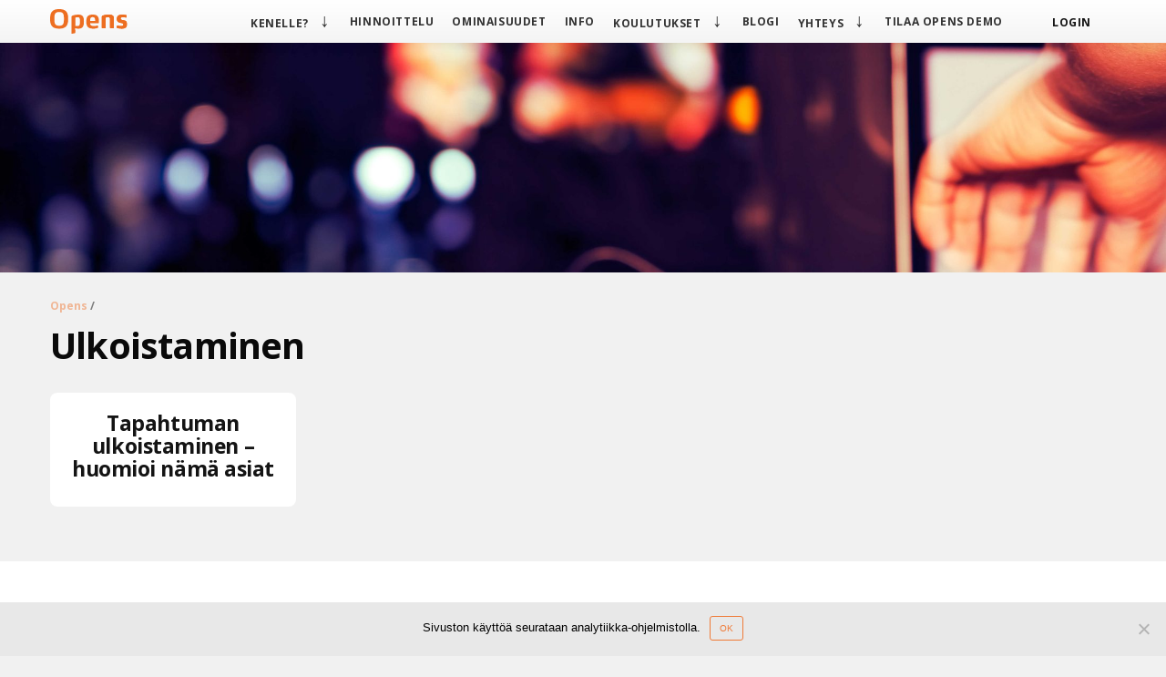

--- FILE ---
content_type: text/html; charset=UTF-8
request_url: https://opens.fi/aihe/ulkoistaminen/
body_size: 16572
content:
<!doctype html><html lang="fi"><head><meta charset="UTF-8"><meta name="viewport" content="width=device-width, initial-scale=1"><link rel="profile" href="http://gmpg.org/xfn/11">
 <script data-cfasync="false" data-pagespeed-no-defer>//
var google_tag_params = {"pagePostType":"frontpage","pagePostType2":"single-page","pagePostAuthor":"admin"};
	var dataLayer_content = {"pagePostType":"frontpage","pagePostType2":"single-page","pagePostAuthor":"admin","google_tag_params":window.google_tag_params};
	var dataLayer = window.dataLayer = window.dataLayer || [];
	dataLayer.push( dataLayer_content );//</script> <script data-cfasync="false">//
(function(w,d,s,l,i){w[l]=w[l]||[];w[l].push({'gtm.start':
new Date().getTime(),event:'gtm.js'});var f=d.getElementsByTagName(s)[0],
j=d.createElement(s),dl=l!='dataLayer'?'&l='+l:'';j.async=true;j.src=
'//www.googletagmanager.com/gtm.'+'js?id='+i+dl;f.parentNode.insertBefore(j,f);
})(window,document,'script','dataLayer','GTM-TR55HTN');//</script> <meta name="google-site-verification" content="google-site-verification=gycUT2WkSc29Utalg5a-FKZRqHpr14sQ4l5md4DfcBY" />
 <script type="text/javascript" >window.ga=window.ga||function(){(ga.q=ga.q||[]).push(arguments)};ga.l=+new Date;
				ga('create', 'UA-97063335-1', 'auto');
				// Plugins

				ga('send', 'pageview');</script> <script async src="https://www.google-analytics.com/analytics.js"></script>  <script type='text/javascript'>!function(f,b,e,v,n,t,s){if(f.fbq)return;n=f.fbq=function(){n.callMethod?
n.callMethod.apply(n,arguments):n.queue.push(arguments)};if(!f._fbq)f._fbq=n;
n.push=n;n.loaded=!0;n.version='2.0';n.queue=[];t=b.createElement(e);t.async=!0;
t.src=v;s=b.getElementsByTagName(e)[0];s.parentNode.insertBefore(t,s)}(window,
document,'script','https://connect.facebook.net/en_US/fbevents.js');</script>  <script type='text/javascript'>fbq('init', '543798496151089', {}, {
    "agent": "wordpress-5.3.4-2.0.2"
});</script><script type='text/javascript'>fbq('track', 'PageView', []);</script> 
<noscript>
<img height="1" width="1" style="display:none" alt="fbpx"
src="https://www.facebook.com/tr?id=543798496151089&ev=PageView&noscript=1" />
</noscript> <script>(function(h,o,t,j,a,r){
        h.hj=h.hj||function(){(h.hj.q=h.hj.q||[]).push(arguments)};
        h._hjSettings={hjid:788992,hjsv:6};
        a=o.getElementsByTagName('head')[0];
        r=o.createElement('script');r.async=1;
        r.src=t+h._hjSettings.hjid+j+h._hjSettings.hjsv;
        a.appendChild(r);
    })(window,document,'https://static.hotjar.com/c/hotjar-','.js?sv=');</script> <script>var et_site_url='https://opens.fi';var et_post_id='0';function et_core_page_resource_fallback(a,b){"undefined"===typeof b&&(b=a.sheet.cssRules&&0===a.sheet.cssRules.length);b&&(a.onerror=null,a.onload=null,a.href?a.href=et_site_url+"/?et_core_page_resource="+a.id+et_post_id:a.src&&(a.src=et_site_url+"/?et_core_page_resource="+a.id+et_post_id))}</script><meta name='robots' content='index, follow, max-image-preview:large, max-snippet:-1, max-video-preview:-1' /><style>img:is([sizes="auto" i], [sizes^="auto," i]) { contain-intrinsic-size: 3000px 1500px }</style><link rel="alternate" hreflang="fi" href="https://opens.fi/aihe/ulkoistaminen/" /><link rel="alternate" hreflang="x-default" href="https://opens.fi/aihe/ulkoistaminen/" /> <script data-cfasync="false" data-pagespeed-no-defer>var gtm4wp_datalayer_name = "dataLayer";
	var dataLayer = dataLayer || [];</script> <script>window._wca = window._wca || [];</script> <title>Aiheena ulkoistaminen &#8211; Opens</title><meta name="description" content="Kaikki sivustomme artikkelit aiheesta ulkoistaminen." /><link rel="canonical" href="https://opens.fi/aihe/ulkoistaminen/" /><meta property="og:locale" content="fi_FI" /><meta property="og:type" content="article" /><meta property="og:title" content="Aiheena ulkoistaminen &#8211; Opens" /><meta property="og:description" content="Kaikki sivustomme artikkelit aiheesta ulkoistaminen." /><meta property="og:url" content="https://opens.fi/aihe/ulkoistaminen/" /><meta property="og:site_name" content="Opens" /><meta property="og:image" content="https://opens.fi/wp-content/uploads/opens-someshare2021.png" /><meta property="og:image:width" content="1600" /><meta property="og:image:height" content="900" /><meta property="og:image:type" content="image/png" /><meta name="twitter:card" content="summary_large_image" /><meta name="twitter:site" content="@OpensSoftware" /> <script type="application/ld+json" class="yoast-schema-graph">{"@context":"https://schema.org","@graph":[{"@type":"CollectionPage","@id":"https://opens.fi/aihe/ulkoistaminen/","url":"https://opens.fi/aihe/ulkoistaminen/","name":"Aiheena ulkoistaminen &#8211; Opens","isPartOf":{"@id":"https://opens.fi/#website"},"primaryImageOfPage":{"@id":"https://opens.fi/aihe/ulkoistaminen/#primaryimage"},"image":{"@id":"https://opens.fi/aihe/ulkoistaminen/#primaryimage"},"thumbnailUrl":"https://opens.fi/wp-content/uploads/ulkoistaminen_optimized-scaled.jpg","description":"Kaikki sivustomme artikkelit aiheesta ulkoistaminen.","breadcrumb":{"@id":"https://opens.fi/aihe/ulkoistaminen/#breadcrumb"},"inLanguage":"fi"},{"@type":"ImageObject","inLanguage":"fi","@id":"https://opens.fi/aihe/ulkoistaminen/#primaryimage","url":"https://opens.fi/wp-content/uploads/ulkoistaminen_optimized-scaled.jpg","contentUrl":"https://opens.fi/wp-content/uploads/ulkoistaminen_optimized-scaled.jpg","width":2560,"height":1707},{"@type":"BreadcrumbList","@id":"https://opens.fi/aihe/ulkoistaminen/#breadcrumb","itemListElement":[{"@type":"ListItem","position":1,"name":"Opens","item":"https://opens.fi/"},{"@type":"ListItem","position":2,"name":"ulkoistaminen"}]},{"@type":"WebSite","@id":"https://opens.fi/#website","url":"https://opens.fi/","name":"Opens","description":"Tapahtumien suunnitteluun ja vakiointiin","publisher":{"@id":"https://opens.fi/#organization"},"potentialAction":[{"@type":"SearchAction","target":{"@type":"EntryPoint","urlTemplate":"https://opens.fi/?s={search_term_string}"},"query-input":{"@type":"PropertyValueSpecification","valueRequired":true,"valueName":"search_term_string"}}],"inLanguage":"fi"},{"@type":"Organization","@id":"https://opens.fi/#organization","name":"Opens","url":"https://opens.fi/","logo":{"@type":"ImageObject","inLanguage":"fi","@id":"https://opens.fi/#/schema/logo/image/","url":"https://opens.fi/wp-content/uploads/opens_logo_plain_png.png","contentUrl":"https://opens.fi/wp-content/uploads/opens_logo_plain_png.png","width":435,"height":139,"caption":"Opens"},"image":{"@id":"https://opens.fi/#/schema/logo/image/"},"sameAs":["https://www.facebook.com/feelbeatoy","https://x.com/OpensSoftware","https://www.linkedin.com/company/feelbeat","https://www.youtube.com/channel/UCzs9ycPtXIugJMkvcm61j0A"]}]}</script> <link rel='dns-prefetch' href='//stats.wp.com' /><link rel='dns-prefetch' href='//www.googletagmanager.com' /><link rel='dns-prefetch' href='//use.fontawesome.com' /><link rel='dns-prefetch' href='//fonts.googleapis.com' /><link rel='dns-prefetch' href='//cdnjs.cloudflare.com' /><link rel="alternate" type="application/rss+xml" title="Opens &raquo; syöte" href="https://opens.fi/feed/" /><link rel="alternate" type="application/rss+xml" title="Opens &raquo; kommenttien syöte" href="https://opens.fi/comments/feed/" /><link rel="alternate" type="application/rss+xml" title="Opens &raquo; ulkoistaminen avainsanan RSS-syöte" href="https://opens.fi/aihe/ulkoistaminen/feed/" /><link data-optimized="2" rel="stylesheet" href="https://opens.fi/wp-content/litespeed/css/3125ad8d0a19a0ce812db5b0227a15ce.css?ver=abe47" /><style id='classic-theme-styles-inline-css' type='text/css'>/*! This file is auto-generated */
.wp-block-button__link{color:#fff;background-color:#32373c;border-radius:9999px;box-shadow:none;text-decoration:none;padding:calc(.667em + 2px) calc(1.333em + 2px);font-size:1.125em}.wp-block-file__button{background:#32373c;color:#fff;text-decoration:none}</style><style id='jetpack-sharing-buttons-style-inline-css' type='text/css'>.jetpack-sharing-buttons__services-list{display:flex;flex-direction:row;flex-wrap:wrap;gap:0;list-style-type:none;margin:5px;padding:0}.jetpack-sharing-buttons__services-list.has-small-icon-size{font-size:12px}.jetpack-sharing-buttons__services-list.has-normal-icon-size{font-size:16px}.jetpack-sharing-buttons__services-list.has-large-icon-size{font-size:24px}.jetpack-sharing-buttons__services-list.has-huge-icon-size{font-size:36px}@media print{.jetpack-sharing-buttons__services-list{display:none!important}}.editor-styles-wrapper .wp-block-jetpack-sharing-buttons{gap:0;padding-inline-start:0}ul.jetpack-sharing-buttons__services-list.has-background{padding:1.25em 2.375em}</style><style id='global-styles-inline-css' type='text/css'>:root{--wp--preset--aspect-ratio--square: 1;--wp--preset--aspect-ratio--4-3: 4/3;--wp--preset--aspect-ratio--3-4: 3/4;--wp--preset--aspect-ratio--3-2: 3/2;--wp--preset--aspect-ratio--2-3: 2/3;--wp--preset--aspect-ratio--16-9: 16/9;--wp--preset--aspect-ratio--9-16: 9/16;--wp--preset--color--black: #000000;--wp--preset--color--cyan-bluish-gray: #abb8c3;--wp--preset--color--white: #ffffff;--wp--preset--color--pale-pink: #f78da7;--wp--preset--color--vivid-red: #cf2e2e;--wp--preset--color--luminous-vivid-orange: #ff6900;--wp--preset--color--luminous-vivid-amber: #fcb900;--wp--preset--color--light-green-cyan: #7bdcb5;--wp--preset--color--vivid-green-cyan: #00d084;--wp--preset--color--pale-cyan-blue: #8ed1fc;--wp--preset--color--vivid-cyan-blue: #0693e3;--wp--preset--color--vivid-purple: #9b51e0;--wp--preset--gradient--vivid-cyan-blue-to-vivid-purple: linear-gradient(135deg,rgba(6,147,227,1) 0%,rgb(155,81,224) 100%);--wp--preset--gradient--light-green-cyan-to-vivid-green-cyan: linear-gradient(135deg,rgb(122,220,180) 0%,rgb(0,208,130) 100%);--wp--preset--gradient--luminous-vivid-amber-to-luminous-vivid-orange: linear-gradient(135deg,rgba(252,185,0,1) 0%,rgba(255,105,0,1) 100%);--wp--preset--gradient--luminous-vivid-orange-to-vivid-red: linear-gradient(135deg,rgba(255,105,0,1) 0%,rgb(207,46,46) 100%);--wp--preset--gradient--very-light-gray-to-cyan-bluish-gray: linear-gradient(135deg,rgb(238,238,238) 0%,rgb(169,184,195) 100%);--wp--preset--gradient--cool-to-warm-spectrum: linear-gradient(135deg,rgb(74,234,220) 0%,rgb(151,120,209) 20%,rgb(207,42,186) 40%,rgb(238,44,130) 60%,rgb(251,105,98) 80%,rgb(254,248,76) 100%);--wp--preset--gradient--blush-light-purple: linear-gradient(135deg,rgb(255,206,236) 0%,rgb(152,150,240) 100%);--wp--preset--gradient--blush-bordeaux: linear-gradient(135deg,rgb(254,205,165) 0%,rgb(254,45,45) 50%,rgb(107,0,62) 100%);--wp--preset--gradient--luminous-dusk: linear-gradient(135deg,rgb(255,203,112) 0%,rgb(199,81,192) 50%,rgb(65,88,208) 100%);--wp--preset--gradient--pale-ocean: linear-gradient(135deg,rgb(255,245,203) 0%,rgb(182,227,212) 50%,rgb(51,167,181) 100%);--wp--preset--gradient--electric-grass: linear-gradient(135deg,rgb(202,248,128) 0%,rgb(113,206,126) 100%);--wp--preset--gradient--midnight: linear-gradient(135deg,rgb(2,3,129) 0%,rgb(40,116,252) 100%);--wp--preset--font-size--small: 13px;--wp--preset--font-size--medium: 20px;--wp--preset--font-size--large: 36px;--wp--preset--font-size--x-large: 42px;--wp--preset--spacing--20: 0.44rem;--wp--preset--spacing--30: 0.67rem;--wp--preset--spacing--40: 1rem;--wp--preset--spacing--50: 1.5rem;--wp--preset--spacing--60: 2.25rem;--wp--preset--spacing--70: 3.38rem;--wp--preset--spacing--80: 5.06rem;--wp--preset--shadow--natural: 6px 6px 9px rgba(0, 0, 0, 0.2);--wp--preset--shadow--deep: 12px 12px 50px rgba(0, 0, 0, 0.4);--wp--preset--shadow--sharp: 6px 6px 0px rgba(0, 0, 0, 0.2);--wp--preset--shadow--outlined: 6px 6px 0px -3px rgba(255, 255, 255, 1), 6px 6px rgba(0, 0, 0, 1);--wp--preset--shadow--crisp: 6px 6px 0px rgba(0, 0, 0, 1);}:where(.is-layout-flex){gap: 0.5em;}:where(.is-layout-grid){gap: 0.5em;}body .is-layout-flex{display: flex;}.is-layout-flex{flex-wrap: wrap;align-items: center;}.is-layout-flex > :is(*, div){margin: 0;}body .is-layout-grid{display: grid;}.is-layout-grid > :is(*, div){margin: 0;}:where(.wp-block-columns.is-layout-flex){gap: 2em;}:where(.wp-block-columns.is-layout-grid){gap: 2em;}:where(.wp-block-post-template.is-layout-flex){gap: 1.25em;}:where(.wp-block-post-template.is-layout-grid){gap: 1.25em;}.has-black-color{color: var(--wp--preset--color--black) !important;}.has-cyan-bluish-gray-color{color: var(--wp--preset--color--cyan-bluish-gray) !important;}.has-white-color{color: var(--wp--preset--color--white) !important;}.has-pale-pink-color{color: var(--wp--preset--color--pale-pink) !important;}.has-vivid-red-color{color: var(--wp--preset--color--vivid-red) !important;}.has-luminous-vivid-orange-color{color: var(--wp--preset--color--luminous-vivid-orange) !important;}.has-luminous-vivid-amber-color{color: var(--wp--preset--color--luminous-vivid-amber) !important;}.has-light-green-cyan-color{color: var(--wp--preset--color--light-green-cyan) !important;}.has-vivid-green-cyan-color{color: var(--wp--preset--color--vivid-green-cyan) !important;}.has-pale-cyan-blue-color{color: var(--wp--preset--color--pale-cyan-blue) !important;}.has-vivid-cyan-blue-color{color: var(--wp--preset--color--vivid-cyan-blue) !important;}.has-vivid-purple-color{color: var(--wp--preset--color--vivid-purple) !important;}.has-black-background-color{background-color: var(--wp--preset--color--black) !important;}.has-cyan-bluish-gray-background-color{background-color: var(--wp--preset--color--cyan-bluish-gray) !important;}.has-white-background-color{background-color: var(--wp--preset--color--white) !important;}.has-pale-pink-background-color{background-color: var(--wp--preset--color--pale-pink) !important;}.has-vivid-red-background-color{background-color: var(--wp--preset--color--vivid-red) !important;}.has-luminous-vivid-orange-background-color{background-color: var(--wp--preset--color--luminous-vivid-orange) !important;}.has-luminous-vivid-amber-background-color{background-color: var(--wp--preset--color--luminous-vivid-amber) !important;}.has-light-green-cyan-background-color{background-color: var(--wp--preset--color--light-green-cyan) !important;}.has-vivid-green-cyan-background-color{background-color: var(--wp--preset--color--vivid-green-cyan) !important;}.has-pale-cyan-blue-background-color{background-color: var(--wp--preset--color--pale-cyan-blue) !important;}.has-vivid-cyan-blue-background-color{background-color: var(--wp--preset--color--vivid-cyan-blue) !important;}.has-vivid-purple-background-color{background-color: var(--wp--preset--color--vivid-purple) !important;}.has-black-border-color{border-color: var(--wp--preset--color--black) !important;}.has-cyan-bluish-gray-border-color{border-color: var(--wp--preset--color--cyan-bluish-gray) !important;}.has-white-border-color{border-color: var(--wp--preset--color--white) !important;}.has-pale-pink-border-color{border-color: var(--wp--preset--color--pale-pink) !important;}.has-vivid-red-border-color{border-color: var(--wp--preset--color--vivid-red) !important;}.has-luminous-vivid-orange-border-color{border-color: var(--wp--preset--color--luminous-vivid-orange) !important;}.has-luminous-vivid-amber-border-color{border-color: var(--wp--preset--color--luminous-vivid-amber) !important;}.has-light-green-cyan-border-color{border-color: var(--wp--preset--color--light-green-cyan) !important;}.has-vivid-green-cyan-border-color{border-color: var(--wp--preset--color--vivid-green-cyan) !important;}.has-pale-cyan-blue-border-color{border-color: var(--wp--preset--color--pale-cyan-blue) !important;}.has-vivid-cyan-blue-border-color{border-color: var(--wp--preset--color--vivid-cyan-blue) !important;}.has-vivid-purple-border-color{border-color: var(--wp--preset--color--vivid-purple) !important;}.has-vivid-cyan-blue-to-vivid-purple-gradient-background{background: var(--wp--preset--gradient--vivid-cyan-blue-to-vivid-purple) !important;}.has-light-green-cyan-to-vivid-green-cyan-gradient-background{background: var(--wp--preset--gradient--light-green-cyan-to-vivid-green-cyan) !important;}.has-luminous-vivid-amber-to-luminous-vivid-orange-gradient-background{background: var(--wp--preset--gradient--luminous-vivid-amber-to-luminous-vivid-orange) !important;}.has-luminous-vivid-orange-to-vivid-red-gradient-background{background: var(--wp--preset--gradient--luminous-vivid-orange-to-vivid-red) !important;}.has-very-light-gray-to-cyan-bluish-gray-gradient-background{background: var(--wp--preset--gradient--very-light-gray-to-cyan-bluish-gray) !important;}.has-cool-to-warm-spectrum-gradient-background{background: var(--wp--preset--gradient--cool-to-warm-spectrum) !important;}.has-blush-light-purple-gradient-background{background: var(--wp--preset--gradient--blush-light-purple) !important;}.has-blush-bordeaux-gradient-background{background: var(--wp--preset--gradient--blush-bordeaux) !important;}.has-luminous-dusk-gradient-background{background: var(--wp--preset--gradient--luminous-dusk) !important;}.has-pale-ocean-gradient-background{background: var(--wp--preset--gradient--pale-ocean) !important;}.has-electric-grass-gradient-background{background: var(--wp--preset--gradient--electric-grass) !important;}.has-midnight-gradient-background{background: var(--wp--preset--gradient--midnight) !important;}.has-small-font-size{font-size: var(--wp--preset--font-size--small) !important;}.has-medium-font-size{font-size: var(--wp--preset--font-size--medium) !important;}.has-large-font-size{font-size: var(--wp--preset--font-size--large) !important;}.has-x-large-font-size{font-size: var(--wp--preset--font-size--x-large) !important;}
:where(.wp-block-post-template.is-layout-flex){gap: 1.25em;}:where(.wp-block-post-template.is-layout-grid){gap: 1.25em;}
:where(.wp-block-columns.is-layout-flex){gap: 2em;}:where(.wp-block-columns.is-layout-grid){gap: 2em;}
:root :where(.wp-block-pullquote){font-size: 1.5em;line-height: 1.6;}</style><style id='woocommerce-layout-inline-css' type='text/css'>.infinite-scroll .woocommerce-pagination {
		display: none;
	}</style><style id='woocommerce-inline-inline-css' type='text/css'>.woocommerce form .form-row .required { visibility: visible; }</style><link rel='stylesheet' id='font-awesome-free-css' href='//use.fontawesome.com/releases/v5.2.0/css/all.css?ver=6.8.2' type='text/css' media='all' /><link rel='stylesheet' id='opens-google-fonts-css' href='//fonts.googleapis.com/css2?family=Open+Sans%3Awght%40300%3B400%3B700%3B800&#038;display=swap&#038;ver=6.8.2' type='text/css' media='all' /><link rel='stylesheet' id='animate-css' href='//cdnjs.cloudflare.com/ajax/libs/animate.css/4.0.0/animate.min.css?ver=6.8.2' type='text/css' media='all' /> <script type="text/javascript" id="wpml-cookie-js-extra">/*  */
var wpml_cookies = {"wp-wpml_current_language":{"value":"fi","expires":1,"path":"\/"}};
var wpml_cookies = {"wp-wpml_current_language":{"value":"fi","expires":1,"path":"\/"}};
/*  */</script> <script type="text/javascript" src="https://opens.fi/wp-content/plugins/sitepress-multilingual-cms/res/js/cookies/language-cookie.js?ver=484900" id="wpml-cookie-js" defer="defer" data-wp-strategy="defer"></script> <script type="text/javascript" id="cookie-notice-front-js-before">/*  */
var cnArgs = {"ajaxUrl":"https:\/\/opens.fi\/wp-admin\/admin-ajax.php","nonce":"912ad48a23","hideEffect":"fade","position":"bottom","onScroll":false,"onScrollOffset":100,"onClick":false,"cookieName":"cookie_notice_accepted","cookieTime":2592000,"cookieTimeRejected":2592000,"globalCookie":false,"redirection":false,"cache":true,"revokeCookies":false,"revokeCookiesOpt":"automatic"};
/*  */</script> <script type="text/javascript" src="https://opens.fi/wp-content/plugins/cookie-notice/js/front.min.js?ver=2.5.9" id="cookie-notice-front-js"></script> <script type="text/javascript" src="https://opens.fi/wp-includes/js/jquery/jquery.min.js?ver=3.7.1" id="jquery-core-js"></script> <script type="text/javascript" src="https://opens.fi/wp-includes/js/jquery/jquery-migrate.min.js?ver=3.4.1" id="jquery-migrate-js"></script> <script type="text/javascript" src="https://opens.fi/wp-content/plugins/return-license-key-information/public/js/return-license-key-information-public.js?ver=1.0.0" id="return-license-key-information-js"></script> <script type="text/javascript" src="https://opens.fi/wp-content/plugins/woocommerce/assets/js/jquery-blockui/jquery.blockUI.min.js?ver=2.7.0-wc.10.3.5" id="wc-jquery-blockui-js" defer="defer" data-wp-strategy="defer"></script> <script type="text/javascript" id="wc-add-to-cart-js-extra">/*  */
var wc_add_to_cart_params = {"ajax_url":"\/wp-admin\/admin-ajax.php","wc_ajax_url":"\/?wc-ajax=%%endpoint%%","i18n_view_cart":"N\u00e4yt\u00e4 ostoskori","cart_url":"https:\/\/opens.fi\/ostoskori\/","is_cart":"","cart_redirect_after_add":"no"};
/*  */</script> <script type="text/javascript" src="https://opens.fi/wp-content/plugins/woocommerce/assets/js/frontend/add-to-cart.min.js?ver=10.3.5" id="wc-add-to-cart-js" defer="defer" data-wp-strategy="defer"></script> <script type="text/javascript" src="https://opens.fi/wp-content/plugins/woocommerce/assets/js/js-cookie/js.cookie.min.js?ver=2.1.4-wc.10.3.5" id="wc-js-cookie-js" defer="defer" data-wp-strategy="defer"></script> <script type="text/javascript" id="woocommerce-js-extra">/*  */
var woocommerce_params = {"ajax_url":"\/wp-admin\/admin-ajax.php","wc_ajax_url":"\/?wc-ajax=%%endpoint%%","i18n_password_show":"N\u00e4yt\u00e4 salasana","i18n_password_hide":"Piilota salasana"};
/*  */</script> <script type="text/javascript" src="https://opens.fi/wp-content/plugins/woocommerce/assets/js/frontend/woocommerce.min.js?ver=10.3.5" id="woocommerce-js" defer="defer" data-wp-strategy="defer"></script> <script type="text/javascript" src="https://stats.wp.com/s-202547.js" id="woocommerce-analytics-js" defer="defer" data-wp-strategy="defer"></script> 
 <script type="text/javascript" src="https://www.googletagmanager.com/gtag/js?id=G-BRF2LQ6936" id="google_gtagjs-js" async></script> <script type="text/javascript" id="google_gtagjs-js-after">/*  */
window.dataLayer = window.dataLayer || [];function gtag(){dataLayer.push(arguments);}
gtag("set","linker",{"domains":["opens.fi"]});
gtag("js", new Date());
gtag("set", "developer_id.dZTNiMT", true);
gtag("config", "G-BRF2LQ6936");
/*  */</script> <link rel="https://api.w.org/" href="https://opens.fi/wp-json/" /><link rel="alternate" title="JSON" type="application/json" href="https://opens.fi/wp-json/wp/v2/tags/122" /><link rel="EditURI" type="application/rsd+xml" title="RSD" href="https://opens.fi/xmlrpc.php?rsd" /><meta name="generator" content="Site Kit by Google 1.166.0" /><meta name="generator" content="WPML ver:4.8.4 stt:18;" /><style>img#wpstats{display:none}</style><link rel="preload" href="https://opens.fi/wp-content/plugins/bloom/core/admin/fonts/modules.ttf" as="font" crossorigin="anonymous"> <script data-cfasync="false" data-pagespeed-no-defer>var dataLayer_content = {"pagePostType":"post","pagePostType2":"tag-post"};
	dataLayer.push( dataLayer_content );</script> <script data-cfasync="false" data-pagespeed-no-defer>(function(w,d,s,l,i){w[l]=w[l]||[];w[l].push({'gtm.start':
new Date().getTime(),event:'gtm.js'});var f=d.getElementsByTagName(s)[0],
j=d.createElement(s),dl=l!='dataLayer'?'&l='+l:'';j.async=true;j.src=
'//www.googletagmanager.com/gtm.js?id='+i+dl;f.parentNode.insertBefore(j,f);
})(window,document,'script','dataLayer','GTM-TR55HTN');</script> 	<noscript><style>.woocommerce-product-gallery{ opacity: 1 !important; }</style></noscript><meta name="generator" content="Elementor 3.33.1; features: additional_custom_breakpoints; settings: css_print_method-external, google_font-enabled, font_display-auto"> <script type='text/javascript'>!function(f,b,e,v,n,t,s){if(f.fbq)return;n=f.fbq=function(){n.callMethod?
n.callMethod.apply(n,arguments):n.queue.push(arguments)};if(!f._fbq)f._fbq=n;
n.push=n;n.loaded=!0;n.version='2.0';n.queue=[];t=b.createElement(e);t.async=!0;
t.src=v;s=b.getElementsByTagName(e)[0];s.parentNode.insertBefore(t,s)}(window,
document,'script','https://connect.facebook.net/en_US/fbevents.js?v=next');</script>  <script type='text/javascript'>var url = window.location.origin + '?ob=open-bridge';
        fbq('set', 'openbridge', '543798496151089', url);</script> <script type='text/javascript'>fbq('init', '543798496151089', {}, {
    "agent": "wordpress-6.8.2-3.0.16"
})</script><script type='text/javascript'>fbq('track', 'PageView', []);</script> 
<noscript>
<img height="1" width="1" style="display:none" alt="fbpx"
src="https://www.facebook.com/tr?id=543798496151089&ev=PageView&noscript=1" />
</noscript>
<style>.e-con.e-parent:nth-of-type(n+4):not(.e-lazyloaded):not(.e-no-lazyload),
				.e-con.e-parent:nth-of-type(n+4):not(.e-lazyloaded):not(.e-no-lazyload) * {
					background-image: none !important;
				}
				@media screen and (max-height: 1024px) {
					.e-con.e-parent:nth-of-type(n+3):not(.e-lazyloaded):not(.e-no-lazyload),
					.e-con.e-parent:nth-of-type(n+3):not(.e-lazyloaded):not(.e-no-lazyload) * {
						background-image: none !important;
					}
				}
				@media screen and (max-height: 640px) {
					.e-con.e-parent:nth-of-type(n+2):not(.e-lazyloaded):not(.e-no-lazyload),
					.e-con.e-parent:nth-of-type(n+2):not(.e-lazyloaded):not(.e-no-lazyload) * {
						background-image: none !important;
					}
				}</style> <script type="text/javascript">/*  */

			( function( w, d, s, l, i ) {
				w[l] = w[l] || [];
				w[l].push( {'gtm.start': new Date().getTime(), event: 'gtm.js'} );
				var f = d.getElementsByTagName( s )[0],
					j = d.createElement( s ), dl = l != 'dataLayer' ? '&l=' + l : '';
				j.async = true;
				j.src = 'https://www.googletagmanager.com/gtm.js?id=' + i + dl;
				f.parentNode.insertBefore( j, f );
			} )( window, document, 'script', 'dataLayer', 'GTM-TR55HTN' );
			
/*  */</script> <link rel="icon" href="https://opens.fi/wp-content/uploads/2020/03/cropped-cropped-opens-favicon-32x32.png" sizes="32x32" /><link rel="icon" href="https://opens.fi/wp-content/uploads/2020/03/cropped-cropped-opens-favicon-192x192.png" sizes="192x192" /><link rel="apple-touch-icon" href="https://opens.fi/wp-content/uploads/2020/03/cropped-cropped-opens-favicon-180x180.png" /><meta name="msapplication-TileImage" content="https://opens.fi/wp-content/uploads/2020/03/cropped-cropped-opens-favicon-270x270.png" /><style type="text/css" id="wp-custom-css">.post-type-archive-course #secondary {
	display: none !important;
}</style></head><body class="archive tag tag-ulkoistaminen tag-122 wp-embed-responsive wp-theme-maenebaese wp-child-theme-opens2020 theme-maenebaese cookies-not-set woocommerce-no-js et_bloom wp-featherlight-captions hfeed elementor-default elementor-kit-4728"><a class="skip-link screen-reader-text" href="#content">Sisältöön</a><div data-sticky-container><div data-sticky data-options="marginTop:0;stickyOn:small;" class="nav-bar" id="sitenavbar"><div class="grid-container"><header id="masthead" class="site-header grid-x grid-margin-x"><div class="medium-auto cell"><div class="grid-x grid-margin-x"><div class="cell shrink medium-2 site-branding"><a href="/"><img src="https://opens.fi/wp-content/themes/opens2020/img/opens-logo.svg" alt="Opens"></a></div><nav id="site-navigation" class="main-navigation cell auto"><div class="menu-container">
<button class="menu-button">Menu</button><div id="site-header-menu" class="site-header-menu"><nav id="site-navigation" class="main-navigation" role="navigation" aria-label="Primary Menu"><div class="menu-mainmenu-container"><ul id="primary-menu" class="menu"><li id="menu-item-75" class="menu-item menu-item-type-post_type menu-item-object-page menu-item-has-children menu-item-75"><a href="https://opens.fi/kenelle/">Kenelle?</a><ul class="sub-menu"><li id="menu-item-3346" class="menu-item menu-item-type-post_type menu-item-object-page menu-item-3346"><a href="https://opens.fi/kenelle/tapahtumanjarjestajat-ja-tilaajat/">Tapahtumanjärjestäjät ja -tilaajat</a></li><li id="menu-item-3345" class="menu-item menu-item-type-post_type menu-item-object-page menu-item-3345"><a href="https://opens.fi/kenelle/tapahtumapaikat/">Tapahtumapaikat</a></li><li id="menu-item-6625" class="menu-item menu-item-type-post_type menu-item-object-page menu-item-6625"><a href="https://opens.fi/opens-liveapp-tapahtumatyontekijalle/">Työntekijälle</a></li><li id="menu-item-3343" class="menu-item menu-item-type-post_type menu-item-object-page menu-item-3343"><a href="https://opens.fi/kenelle/kouluttajat/">Kouluttajat</a></li></ul></li><li id="menu-item-6502" class="menu-item menu-item-type-post_type menu-item-object-page menu-item-6502"><a href="https://opens.fi/hinnoittelu/">Hinnoittelu</a></li><li id="menu-item-3332" class="menu-item menu-item-type-taxonomy menu-item-object-category menu-item-3332"><a href="https://opens.fi/ominaisuudet/">Ominaisuudet</a></li><li id="menu-item-6517" class="menu-item menu-item-type-custom menu-item-object-custom menu-item-6517"><a href="https://opens.tawk.help/">INFO</a></li><li id="menu-item-5790" class="menu-item menu-item-type-custom menu-item-object-custom menu-item-has-children menu-item-5790"><a href="https://opens.fi/kurssit/">Koulutukset</a><ul class="sub-menu"><li id="menu-item-7783" class="menu-item menu-item-type-post_type menu-item-object-page menu-item-7783"><a href="https://opens.fi/verkkokurssit/">Verkkokurssit</a></li><li id="menu-item-5798" class="menu-item menu-item-type-custom menu-item-object-custom menu-item-5798"><a href="https://opens.fi/oma-tili/">Oma tili</a></li><li id="menu-item-8070" class="menu-item menu-item-type-custom menu-item-object-custom menu-item-8070"><a href="https://events.teams.microsoft.com/event/f0cd1ad2-f36d-4cb2-b0ee-965bc77d006d@e64829ef-3f67-46a2-a768-00065c296142">Webinaari: Näin toimii vastuullinen tapahtumapaikka</a></li><li id="menu-item-5945" class="menu-item menu-item-type-custom menu-item-object-custom menu-item-5945"><a href="https://forms.gle/5nzTqfMPxWiRJG3X6">Anna palautetta koulutuksesta</a></li></ul></li><li id="menu-item-26" class="menu-item menu-item-type-taxonomy menu-item-object-category menu-item-26"><a href="https://opens.fi/blogi/">Blogi</a></li><li id="menu-item-84" class="menu-item menu-item-type-post_type menu-item-object-page menu-item-has-children menu-item-84"><a href="https://opens.fi/yhteys/">Yhteys</a><ul class="sub-menu"><li id="menu-item-6501" class="menu-item menu-item-type-post_type menu-item-object-page menu-item-6501"><a href="https://opens.fi/yhteystiedot/">Yhteystiedot</a></li><li id="menu-item-4703" class="menu-item menu-item-type-post_type menu-item-object-page menu-item-4703"><a href="https://opens.fi/tilaa-opens/">Tilaa</a></li></ul></li><li id="menu-item-7074" class="menu-item menu-item-type-post_type menu-item-object-page menu-item-7074"><a href="https://opens.fi/tilaa-opens-demo/">Tilaa Opens demo</a></li></ul></div></nav></div></div></nav><div class="cell shrink medium-1 langselect hide"><div class="wpml-ls-statics-shortcode_actions wpml-ls wpml-ls-legacy-list-horizontal"><ul role="menu"><li class="wpml-ls-slot-shortcode_actions wpml-ls-item wpml-ls-item-fi wpml-ls-current-language wpml-ls-first-item wpml-ls-last-item wpml-ls-item-legacy-list-horizontal" role="none">
<a href="https://opens.fi/aihe/ulkoistaminen/" class="wpml-ls-link" role="menuitem" >
<span class="wpml-ls-native" role="menuitem">FI</span></a></li></ul></div></div><div class="cell shrink medium-1 login show-for-medium">
<a href="https://tools.opens.fi/" target="_blank" class="loginlink">login</a></div></div></div></header></div></div></div><div class="pageimage" style="background-image: url(https://opens.fi/wp-content/uploads/ulkoistaminen_optimized-2200x1467.jpg)"></div><div id="page" class="site grid-container"><div id="content" class="site-content grid-x grid-margin-x"><div id="primary" class="content-area cell"><main id="main" class="site-main"><header class="page-header"><h5 class="breadcrumbs"><span><span><a href="https://opens.fi/">Opens</a></span> / <span class="breadcrumb_last" aria-current="page">ulkoistaminen</span></span></h5><h1 class="page-title animate__animated animate__fadeInDown">ulkoistaminen</h1></header><div class="grid-x grid-margin-x small-up-2 medium-up-4"><div class="cell article-list-item">
<a href="https://opens.fi/blogi/tapahtuman-ulkoistaminen-huomioi-nama-asiat/"><h3>Tapahtuman ulkoistaminen &#8211; huomioi nämä asiat</h3>
</a></div></div></main></div></div></div><div class="footerwrap"><div class="grid-container"><div class="grid-x grid-padding-x applinks"><div class="cell medium-3"><h3>Lataa Opens LiveAPP!</h3></div><div class="cell small-6 medium-3"><a href="https://play.google.com/store/apps/details?id=com.opens" target="_blank"><img src="https://opens.fi/wp-content/uploads/google-play-logo-575x180-1.png" alt=""></a></div><div class="cell small-6 medium-3"><a href="https://apps.apple.com/us/app/opens-liveapp/id1576865348" target="_blank"><img src="https://opens.fi/wp-content/uploads/app-store-logo-575x185-1.png" alt=""></a></div></div><div class="grid-x grid-margin-x"><div class="show-for-medium medium-3 cell"><h4>Valikko</h4><div class="menu-mainmenu-container"><ul class="vertical menu"><li class="menu-item menu-item-type-post_type menu-item-object-page menu-item-75"><a href="https://opens.fi/kenelle/">Kenelle?</a></li><li class="menu-item menu-item-type-post_type menu-item-object-page menu-item-6502"><a href="https://opens.fi/hinnoittelu/">Hinnoittelu</a></li><li class="menu-item menu-item-type-taxonomy menu-item-object-category menu-item-3332"><a href="https://opens.fi/ominaisuudet/">Ominaisuudet</a></li><li class="menu-item menu-item-type-custom menu-item-object-custom menu-item-6517"><a href="https://opens.tawk.help/">INFO</a></li><li class="menu-item menu-item-type-custom menu-item-object-custom menu-item-5790"><a href="https://opens.fi/kurssit/">Koulutukset</a></li><li class="menu-item menu-item-type-taxonomy menu-item-object-category menu-item-26"><a href="https://opens.fi/blogi/">Blogi</a></li><li class="menu-item menu-item-type-post_type menu-item-object-page menu-item-84"><a href="https://opens.fi/yhteys/">Yhteys</a></li><li class="menu-item menu-item-type-post_type menu-item-object-page menu-item-7074"><a href="https://opens.fi/tilaa-opens-demo/">Tilaa Opens demo</a></li></ul></div></div><div class="small-6 medium-3 cell"><h4>Yhteystiedot</h4>
<a href="mailto:sales@opens.fi">sales@opens.fi</a><br>
<a href="tel:010 508 6690">010 508 6690</a><p><a href="https://opens.tawk.help/">Infopiste</a></p><p>
<a href="https://www.linkedin.com/company/feelbeat/" target="_blank"><i class="fab fa-linkedin"></i> LinkedIn</a><br>
<a href="https://www.facebook.com/feelbeatoy" target="_blank"><i class="fab fa-facebook-square"></i> Facebook</a><br>
<a href="https://www.youtube.com/channel/UCzs9ycPtXIugJMkvcm61j0A" target="_blank"><i class="fab fa-youtube-square"></i> Youtube</a><br></p></div><div class="small-6 medium-3 cell"><h4>Osoite</h4><p>Feelbeat Oy<br>
2246246-8<br>
Kauppakatu 39, Crazy Town<br>
40100 Jyväskylä<br>
FINLAND</p></div><div class="cell medium-3"><div class="grid-x grid-margin-x small-up-2"><div class="cell">
<img src="https://opens.fi/wp-content/themes/opens2020/img/tapahtumateollisuus-ry.png" alt="#pelastetaantapahtumat - Tapahtumateollisuus ry" /></div><div class="cell">
<a href="https://suomalainentyo.fi/yrityksille/avainlippu/" target="_blank"><img src="https://opens.fi/wp-content/themes/opens2020/img/tehtysuomessa_madein_rgb.png" alt="Tehty Suomessa / Made in Finland" style="margin-bottom:1.5rem"></a>
<a href="https://zeckit.com/selvitys/FI/2246246-8?lang=fi&section=quickcheck" target="_blank"><img src="https://opens.fi/wp-content/themes/opens2020/img/luotettava-kumppani.png" alt="Luotettava kumppani"></a></div></div></div><div class="cell text-center cr">
&copy; 2025 Feelbeat Oy. Oikeudet muutoksiin pidätetään. All rights reserved. <a href="/tietosuojaseloste/">&rsaquo; Tietosuoja</a></div></div></div></div> <script type="speculationrules">{"prefetch":[{"source":"document","where":{"and":[{"href_matches":"\/*"},{"not":{"href_matches":["\/wp-*.php","\/wp-admin\/*","\/wp-content\/uploads\/*","\/wp-content\/*","\/wp-content\/plugins\/*","\/wp-content\/themes\/opens2020\/*","\/wp-content\/themes\/maenebaese\/*","\/*\\?(.+)"]}},{"not":{"selector_matches":"a[rel~=\"nofollow\"]"}},{"not":{"selector_matches":".no-prefetch, .no-prefetch a"}}]},"eagerness":"conservative"}]}</script> <noscript><iframe src="https://www.googletagmanager.com/ns.html?id=GTM-TR55HTN" height="0" width="0" style="display:none;visibility:hidden" aria-hidden="true"></iframe></noscript>
<script id="mcjs">!function(c,h,i,m,p){m=c.createElement(h),p=c.getElementsByTagName(h)[0],m.async=1,m.src=i,p.parentNode.insertBefore(m,p)}(document,"script","https://chimpstatic.com/mcjs-connected/js/users/e1fcaaa95a1a0837e5dd310ee/5aacdd18f1099f592108323bf.js");</script>  <script type='text/javascript'>document.addEventListener( 'wpcf7mailsent', function( event ) {
        if( "fb_pxl_code" in event.detail.apiResponse){
          eval(event.detail.apiResponse.fb_pxl_code);
        }
      }, false );</script> <div id='fb-pxl-ajax-code'></div> <script>const lazyloadRunObserver = () => {
					const lazyloadBackgrounds = document.querySelectorAll( `.e-con.e-parent:not(.e-lazyloaded)` );
					const lazyloadBackgroundObserver = new IntersectionObserver( ( entries ) => {
						entries.forEach( ( entry ) => {
							if ( entry.isIntersecting ) {
								let lazyloadBackground = entry.target;
								if( lazyloadBackground ) {
									lazyloadBackground.classList.add( 'e-lazyloaded' );
								}
								lazyloadBackgroundObserver.unobserve( entry.target );
							}
						});
					}, { rootMargin: '200px 0px 200px 0px' } );
					lazyloadBackgrounds.forEach( ( lazyloadBackground ) => {
						lazyloadBackgroundObserver.observe( lazyloadBackground );
					} );
				};
				const events = [
					'DOMContentLoaded',
					'elementor/lazyload/observe',
				];
				events.forEach( ( event ) => {
					document.addEventListener( event, lazyloadRunObserver );
				} );</script> 
<noscript>
<iframe src="https://www.googletagmanager.com/ns.html?id=GTM-TR55HTN" height="0" width="0" style="display:none;visibility:hidden"></iframe>
</noscript>
 <script type='text/javascript'>(function () {
			var c = document.body.className;
			c = c.replace(/woocommerce-no-js/, 'woocommerce-js');
			document.body.className = c;
		})();</script> <script id="llms-inline-footer-scripts" type="text/javascript">window.llms = window.llms || {};window.llms.ajaxurl = "https://opens.fi/wp-admin/admin-ajax.php";window.llms.ajax_nonce = "61434a7e8a";window.llms.tracking = '{"nonce":"9b82c857b0","events":[],"saving_frequency":"minimum"}';window.LLMS = window.LLMS || {};window.LLMS.l10n = window.LLMS.l10n || {}; window.LLMS.l10n.strings = {"This is a %2$s %1$s String":"T\u00e4m\u00e4 on %2$s %1$s merkkijono","You do not have permission to access this content":"Sinulla ei ole oikeutta n\u00e4hd\u00e4 t\u00e4t\u00e4 sis\u00e4lt\u00f6\u00e4","There is an issue with your chosen password.":"Valitsemassasi salasanassa on ongelma.","Too Short":"Liian lyhyt","Very Weak":"Hyvin heikko","Weak":"Heikko","Medium":"Keskitasoinen","Strong":"Vahva","Mismatch":"Yhteensopimaton","Members Only Pricing":"Hinnoittelu vain j\u00e4senille","Are you sure you want to cancel your subscription?":"Oletko varma ett\u00e4 haluat perua tilauksesi?","New Lesson":"Uusi osio","lessons":"osiot","lesson":"osio","Section %1$d: %2$s":"Jakso %1$d: %2$s","Lesson %1$d: %2$s":"Osio %1$d: %2$s","%1$s Quiz":"%1$s Kysely","questions":"kysymykset","question":"kysymys","New Quiz":"Uusi kysely","quizzes":"kyselyt","quiz":"kysely","New Section":"Uusi jakso","sections":"jaksot","section":"jakso","General Settings":"Yleiset asetukset","Video Embed URL":"Videon upotusosoite (URL)","Audio Embed URL":"Audion upotusosoite (URL)","Free Lesson":"Ilmainen osio","Free lessons can be accessed without enrollment.":"Free lessons can be accessed without enrollment.","Require Passing Grade on Quiz":"Edellyt\u00e4 kyselyn hyv\u00e4ksytty\u00e4 suoritusta","When enabled, students must pass this quiz before the lesson can be completed.":"When enabled, students must pass this quiz before the lesson can be completed.","Require Passing Grade on Assignment":"Edellyt\u00e4 teht\u00e4v\u00e4n hyv\u00e4ksytty\u00e4 suoritusta ","When enabled, students must pass this assignment before the lesson can be completed.":"When enabled, students must pass this assignment before the lesson can be completed.","Lesson Weight":"Osion painoarvo","POINTS":"PISTEET","Determines the weight of the lesson when calculating the overall grade of the course.":"M\u00e4\u00e4rittelee osion painoarvon kurssin yleisarvosanaa laskettaessa.","Prerequisite":"Ennakkoehto","Course Drip Method":"Course Drip Method","Drip settings are currently set at the course level, under the Restrictions settings tab. Disable to allow lesson level drip settings.":"Drip settings are currently set at the course level, under the Restrictions settings tab. Disable to allow lesson level drip settings.","Edit Course":"Muokkaa kurssia","Drip settings can be set at the course level to release course content at a specified interval, in the Restrictions settings tab.":"Drip settings can be set at the course level to release course content at a specified interval, in the Restrictions settings tab.","Drip Method":"Ajastustapa","None":"Ei mit\u00e4\u00e4n","On a specific date":"Tiettyn\u00e4 p\u00e4iv\u00e4n\u00e4","# of days after course enrollment":"# p\u00e4iv\u00e4\u00e4 kurssille ilmoittautumisesta","# of days after course start date":"# p\u00e4iv\u00e4\u00e4 kurssin alkamisp\u00e4iv\u00e4st\u00e4","# of days after prerequisite lesson completion":"# p\u00e4iv\u00e4\u00e4 ennakkoehtona olevan osion suorituksesta","# of days":"# p\u00e4iv\u00e4\u00e4","Date":"P\u00e4iv\u00e4ys","Time":"Aika","Description":"\ufeffKuvaus","Passing Percentage":"Hyv\u00e4ksymisen %-raja","Minimum percentage of total points required to pass the quiz":"Minimi-% kokonaispisteist\u00e4, joka vaaditaan kyselyn l\u00e4p\u00e4isemiseen.","Limit Attempts":"Rajoita yrityksi\u00e4","Limit the maximum number of times a student can take this quiz":"Rajoita osallistujalla olevien suoritusyritysten lukum\u00e4\u00e4r\u00e4\u00e4","Time Limit":"Aikarajoitus","Enforce a maximum number of minutes a student can spend on each attempt":"Valvo kyselyn suorittamiseen annettua maksimiminuuttim\u00e4\u00e4r\u00e4\u00e4.","Can be resumed":"Can be resumed","Allow a new attempt on this quiz to be resumed":"Allow a new attempt on this quiz to be resumed","Show Correct Answers":"N\u00e4yt\u00e4 oikeat vastaukset","When enabled, students will be shown the correct answer to any question they answered incorrectly.":"Kun t\u00e4m\u00e4 asetus on valittuna, opiskelijoille n\u00e4ytet\u00e4\u00e4n oikea vastaus niiden kysymysten yhteydess\u00e4, joihin he vastasivat v\u00e4\u00e4rin.","Randomize Question Order":"Satunnaista kysymysten j\u00e4rjestys","Display questions in a random order for each attempt. Content questions are locked into their defined positions.":"Esit\u00e4 kysymykset satunnaisessa j\u00e4rjestyksess\u00e4 kunkin yrityksen yhteydess\u00e4. Sis\u00e4lt\u00f6kysymykset on lukittu m\u00e4\u00e4riteltyihin sijainteihin.","Disable Retake":"Disable Retake","Prevent quiz retake after student passed the quiz.":"Prevent quiz retake after student passed the quiz.","Question Bank":"Question Bank","A question bank helps prevent cheating and reinforces learning by allowing instructors to create assessments with randomized questions pulled from a bank of questions. (Available in Advanced Quizzes addon)":"A question bank helps prevent cheating and reinforces learning by allowing instructors to create assessments with randomized questions pulled from a bank of questions. (Available in Advanced Quizzes addon)","Get LifterLMS Advanced Quizzes":"Get LifterLMS Advanced Quizzes","Are you sure you want to detach this %s?":"Haluatko varmasti irrottaa t\u00e4m\u00e4n %sn?","Select an image":"Valitse kuva","Use this image":"K\u00e4yt\u00e4 t\u00e4t\u00e4 kuvaa","Are you sure you want to move this %s to the trash?":"Haluatko varmasti siirt\u00e4\u00e4 osion %s roskakoriin?","%1$s Assignment":"%1$s harjoitusteht\u00e4v\u00e4","Add Existing Assignment":"Lis\u00e4\u00e4 olemassa oleva teht\u00e4v\u00e4","Search for existing assignments...":"Hae olemassa olevista harjoitusteht\u00e4vist\u00e4...","Get Your Students Taking Action":"Kannusta opiskelijoitasi toimintaan","Get Assignments Now!":"Hanki harjoitusteht\u00e4v\u00e4t nyt!","Unlock LifterLMS Assignments":"Vapauta LifterLMS-harjoitusteht\u00e4v\u00e4t","Close":"Sulje","Add Existing Lesson":"Lis\u00e4\u00e4 aiemmin luotu osio","Search for existing lessons...":"Haetaan aiemmin luotuja osioita...","Searching...":"Hakee...","Attach":"Liit\u00e4","Clone":"Kloonaa","ID":"ID","Are you sure you want to delete this question?":"Oletko varma ett\u00e4 haluat poistaa t\u00e4m\u00e4n kysymyksen?","Add Existing Question":"Lis\u00e4\u00e4 olemassa oleva kysymys","Search for existing questions...":"Hae olemassa olevia kysymyksi\u00e4...","An error occurred while trying to load the questions. Please refresh the page and try again.":"Kysymyksi\u00e4 ladattaessa tapahtui virhe. P\u00e4ivit\u00e4 sivu ja yrit\u00e4 uudelleen, ole hyv\u00e4.","Add Existing Quiz":"Lis\u00e4\u00e4 olemassa oleva kysely","Search for existing quizzes...":"Hae olemassaolevista kyselyist\u00e4...","Add a Question":"Lis\u00e4\u00e4 kysymys","Use SoundCloud or Spotify audio URLS.":"K\u00e4yt\u00e4 SoundCloud- tai Spotify-audioiden URL-osoitteita.","Permalink":"Kestolinkki","Use YouTube, Vimeo, or Wistia video URLS.":"K\u00e4yt\u00e4 YouTube-, Vimeo- tai Wistia-videoiden URL-osoitteita.","Select an Image":"Valitse kuva","Select Image":"Valitse kuva","An error was encountered generating the export":"Vientitiedoston luomisessa tapahtui virhe","Select a Course\/Membership":"Valitse kurssi\/j\u00e4senyys","Select a student":"Valitse opiskelija","Error: %s":"Virhe: %s","Filter by Student(s)":"Suodata opiskelijoiden mukaan","Error":"Virhe","Request timed out":"Pyynt\u00f6 aikakatkaistiin","Retry":"Yrit\u00e4 uudelleen","Unknown response":"Unknown response","Launch Course Builder":"Avaa kurssirakentaja","There was an error loading the necessary resources. Please try again.":"Tarvittavien resurssien latauksessa tapahtui virhe. Ole hyv\u00e4 ja yrit\u00e4 uudelleen.","Restrictions":"Rajoitukset","Free":"Maksuton","Monthly":"Monthly","Annual":"Annual","One Time":"One Time","Lifetime":"Lifetime","Paid Trial":"Paid Trial","Free Trial":"Free Trial","Hidden Access":"Hidden Access","Sale":"Sale","Pre-sale":"Pre-sale","After deleting this access plan, any students subscribed to this plan will still have access and will continue to make recurring payments according to the access plan's settings. If you wish to terminate their plans you must do so manually. This action cannot be reversed.":"Hinnoittelumallin poistamisen j\u00e4lkeen sen hankkineilla opiskelijoilla on edelleen k\u00e4ytt\u00f6oikeus t\u00e4h\u00e4n sis\u00e4lt\u00f6\u00f6n. Toistuvien maksujen veloittaminen jatkuu my\u00f6s edelleen hinnoittelumallin asetusten mukaisesti. Jos haluat keskeytt\u00e4\u00e4 toistuvien maksujen veloittamisen n\u00e4ilt\u00e4 opiskelijoilta, sinun on teht\u00e4v\u00e4 se k\u00e4sin. T\u00e4t\u00e4 toimintoa ei voi perua.","An error was encountered during the save attempt. Please try again.":"Tallentaminen ei onnistunut virheen vuoksi. Yrit\u00e4 uudelleen, ole hyv\u00e4.","Please select a student to enroll":"Valitse ilmoittautuva opiskelija ","Are you sure you want to delete this row? This cannot be undone.":"Oletko varma ett\u00e4 haluat poistaa t\u00e4m\u00e4n rivin? T\u00e4t\u00e4 toimintoa ei voida perua.","Click okay to enroll all active members into the selected course. Enrollment will take place in the background and you may leave your site after confirmation. This action cannot be undone!":"Klikkaa OK merkit\u00e4ksesi kaikki t\u00e4h\u00e4n j\u00e4senyyteen kuuluvat opiskelijat osallistujiksi valitulle kurssille. Osallistumistiedot p\u00e4ivitet\u00e4\u00e4n taustalla ja voit poistua sivustolta vahvistettuasi toiminnon. T\u00e4t\u00e4 toimintoa ei voida perua!","\"%s\" is already in the course list.":"&quot;%s&quot; on jo kurssiluettelossa.","Remove course":"Poista kurssi","Enroll All Members":"Merkitse osallistujiksi kaikki j\u00e4senet","Cancel":"Peruuta","Refund":"Hyvitys","Record a Manual Payment":"Kirjaa manuaalinen maksu","Copy this code and paste it into the desired area":"Kopioi t\u00e4m\u00e4 koodi ja liit\u00e4 se halutulle alueelle","Edit":"Muokkaa","View":"Katso","Remarks to Student":"Kommentit opiskelijalle","points":"pisteet","Are you sure you wish to quit this quiz attempt?":"Haluatko varmasti poistua t\u00e4st\u00e4 kyselyst\u00e4?","Grading Quiz...":"Arvioidaan testi\u00e4...","Loading Question...":"Kysymyst\u00e4 ladataan...","An unknown error occurred. Please try again.":"Tapahtui tuntematon virhe. Yrit\u00e4 uudelleen, ole hyv\u00e4.","Loading Quiz...":"Ladataan kysely\u00e4...","Save & Exit Quiz":"Save &amp; Exit Quiz","Time Remaining":"J\u00e4ljell\u00e4 oleva aika","Next Question":"Seuraava kysymys","Complete Quiz":"P\u00e4\u00e4t\u00e4 kysely","Previous Question":"Edellinen kysymys","Loading...":"Ladataan...","%1$s hours, %2$s minutes remaining":"%1$s hours, %2$s minutes remaining","1 hour, %2$s minutes remaining":"1 hour, %2$s minutes remaining","%1$s minutes remaining":"%1$s minutes remaining","%1$s minute remaining":"%1$s minute remaining","%1$s seconds remaining":"%1$s seconds remaining","You must select an answer to continue.":"Sinun on valittava vastaus p\u00e4\u00e4st\u00e4ksesi eteenp\u00e4in."};</script> <link rel='stylesheet' id='et-gf-open-sans-css' href='https://fonts.googleapis.com/css?family=Open+Sans%3A400%2C700&#038;ver=1.3.12' type='text/css' media='all' /> <script type="text/javascript" id="site_tracking-js-extra">/*  */
var php_data = {"ac_settings":{"tracking_actid":798877531,"site_tracking_default":1},"user_email":""};
/*  */</script> <script type="text/javascript" src="https://opens.fi/wp-content/plugins/activecampaign-subscription-forms/site_tracking.js?ver=6.8.2" id="site_tracking-js"></script> <script type="text/javascript" src="https://opens.fi/wp-includes/js/jquery/ui/core.min.js?ver=1.13.3" id="jquery-ui-core-js"></script> <script type="text/javascript" src="https://opens.fi/wp-includes/js/jquery/ui/tooltip.min.js?ver=1.13.3" id="jquery-ui-tooltip-js"></script> <script type="text/javascript" src="https://opens.fi/wp-includes/js/jquery/ui/datepicker.min.js?ver=1.13.3" id="jquery-ui-datepicker-js"></script> <script type="text/javascript" id="jquery-ui-datepicker-js-after">/*  */
jQuery(function(jQuery){jQuery.datepicker.setDefaults({"closeText":"Sulje","currentText":"T\u00e4n\u00e4\u00e4n","monthNames":["tammikuu","helmikuu","maaliskuu","huhtikuu","toukokuu","kes\u00e4kuu","hein\u00e4kuu","elokuu","syyskuu","lokakuu","marraskuu","joulukuu"],"monthNamesShort":["tammi","helmi","maalis","huhti","touko","kes\u00e4","hein\u00e4","elo","syys","loka","marras","joulu"],"nextText":"Seuraava","prevText":"Edellinen","dayNames":["sunnuntai","maanantai","tiistai","keskiviikko","torstai","perjantai","lauantai"],"dayNamesShort":["su","ma","ti","ke","to","pe","la"],"dayNamesMin":["su","ma","ti","ke","to","pe","la"],"dateFormat":"d.mm.yy","firstDay":1,"isRTL":false});});
/*  */</script> <script type="text/javascript" src="https://opens.fi/wp-includes/js/jquery/ui/mouse.min.js?ver=1.13.3" id="jquery-ui-mouse-js"></script> <script type="text/javascript" src="https://opens.fi/wp-includes/js/jquery/ui/slider.min.js?ver=1.13.3" id="jquery-ui-slider-js"></script> <script type="text/javascript" src="https://opens.fi/wp-content/plugins/lifterlms/assets/vendor/webui-popover/jquery.webui-popover.min.js?ver=1.2.15" id="webui-popover-js"></script> <script type="text/javascript" src="https://opens.fi/wp-includes/js/dist/hooks.min.js?ver=4d63a3d491d11ffd8ac6" id="wp-hooks-js"></script> <script type="text/javascript" src="https://opens.fi/wp-includes/js/dist/i18n.min.js?ver=5e580eb46a90c2b997e6" id="wp-i18n-js"></script> <script type="text/javascript" id="wp-i18n-js-after">/*  */
wp.i18n.setLocaleData( { 'text direction\u0004ltr': [ 'ltr' ] } );
/*  */</script> <script type="text/javascript" src="https://opens.fi/wp-content/plugins/lifterlms/assets/js/llms.min.js?ver=9.1.0" id="llms-js"></script> <script type="text/javascript" src="https://opens.fi/wp-content/plugins/lifterlms/assets/js/llms-ajax.min.js?ver=9.1.0" id="llms-ajax-js"></script> <script type="text/javascript" src="https://opens.fi/wp-content/plugins/lifterlms/assets/js/llms-form-checkout.min.js?ver=9.1.0" id="llms-form-checkout-js"></script> <script type="text/javascript" src="https://opens.fi/wp-content/plugins/duracelltomi-google-tag-manager/dist/js/gtm4wp-form-move-tracker.js?ver=1.22.1" id="gtm4wp-form-move-tracker-js"></script> <script type="text/javascript" id="mailchimp-woocommerce-js-extra">/*  */
var mailchimp_public_data = {"site_url":"https:\/\/opens.fi","ajax_url":"https:\/\/opens.fi\/wp-admin\/admin-ajax.php","disable_carts":"","subscribers_only":"","language":"fi","allowed_to_set_cookies":"1"};
/*  */</script> <script type="text/javascript" src="https://opens.fi/wp-content/plugins/mailchimp-for-woocommerce/public/js/mailchimp-woocommerce-public.min.js?ver=5.5.1.07" id="mailchimp-woocommerce-js"></script> <script type="text/javascript" src="https://opens.fi/wp-content/themes/maenebaese/js/navigation.js?ver=20151215" id="maenebaese-navigation-js"></script> <script type="text/javascript" src="https://opens.fi/wp-content/themes/maenebaese/js/skip-link-focus-fix.js?ver=20151215" id="maenebaese-skip-link-focus-fix-js"></script> <script type="text/javascript" src="https://opens.fi/wp-content/themes/maenebaese/js/vendor/foundation.js?ver=6.x.x" id="maenebaese-foundation-js-js"></script> <script type="text/javascript" src="https://opens.fi/wp-content/themes/maenebaese/js/custom.js?ver=1.0.0" id="maenebaese-custom-js-js"></script> <script type="text/javascript" id="maenebaese-menu-script-js-extra">/*  */
var screenReaderText = {"expand":"Expand child menu","collapse":"Collapse child menu"};
/*  */</script> <script type="text/javascript" src="https://opens.fi/wp-content/themes/maenebaese/js/menu.js?ver=1.0" id="maenebaese-menu-script-js"></script> <script type="text/javascript" src="https://opens.fi/wp-includes/js/dist/vendor/wp-polyfill.min.js?ver=3.15.0" id="wp-polyfill-js"></script> <script type="text/javascript" src="https://opens.fi/wp-includes/js/dist/url.min.js?ver=c2964167dfe2477c14ea" id="wp-url-js"></script> <script type="text/javascript" id="wp-api-fetch-js-translations">/*  */
( function( domain, translations ) {
	var localeData = translations.locale_data[ domain ] || translations.locale_data.messages;
	localeData[""].domain = domain;
	wp.i18n.setLocaleData( localeData, domain );
} )( "default", {"translation-revision-date":"2025-04-11 14:01:38+0000","generator":"GlotPress\/4.0.1","domain":"messages","locale_data":{"messages":{"":{"domain":"messages","plural-forms":"nplurals=2; plural=n != 1;","lang":"fi"},"You are probably offline.":["Verkkoyhteytesi on luultavasti poissa p\u00e4\u00e4lt\u00e4."],"Media upload failed. If this is a photo or a large image, please scale it down and try again.":["Tiedoston siirto ep\u00e4onnistui. Jos kyseess\u00e4 on kuva, pienenn\u00e4 sen kokoa ja yrit\u00e4 uudelleen."],"The response is not a valid JSON response.":["Vastaus ei ole kelvollista JSONia."],"An unknown error occurred.":["Tapahtui tuntematon virhe."]}},"comment":{"reference":"wp-includes\/js\/dist\/api-fetch.js"}} );
/*  */</script> <script type="text/javascript" src="https://opens.fi/wp-includes/js/dist/api-fetch.min.js?ver=3623a576c78df404ff20" id="wp-api-fetch-js"></script> <script type="text/javascript" id="wp-api-fetch-js-after">/*  */
wp.apiFetch.use( wp.apiFetch.createRootURLMiddleware( "https://opens.fi/wp-json/" ) );
wp.apiFetch.nonceMiddleware = wp.apiFetch.createNonceMiddleware( "1f4361d8c3" );
wp.apiFetch.use( wp.apiFetch.nonceMiddleware );
wp.apiFetch.use( wp.apiFetch.mediaUploadMiddleware );
wp.apiFetch.nonceEndpoint = "https://opens.fi/wp-admin/admin-ajax.php?action=rest-nonce";
/*  */</script> <script type="text/javascript" src="https://opens.fi/wp-content/plugins/jetpack/jetpack_vendor/automattic/woocommerce-analytics/build/woocommerce-analytics-client.js?minify=false&amp;ver=0daedf2e8bf6852380b8" id="woocommerce-analytics-client-js" defer="defer" data-wp-strategy="defer"></script> <script type="text/javascript" id="cart-widget-js-extra">/*  */
var actions = {"is_lang_switched":"0","force_reset":"0"};
/*  */</script> <script type="text/javascript" src="https://opens.fi/wp-content/plugins/woocommerce-multilingual/res/js/cart_widget.min.js?ver=5.5.3" id="cart-widget-js" defer="defer" data-wp-strategy="defer"></script> <script type="text/javascript" src="https://opens.fi/wp-content/plugins/woocommerce/assets/js/sourcebuster/sourcebuster.min.js?ver=10.3.5" id="sourcebuster-js-js"></script> <script type="text/javascript" id="wc-order-attribution-js-extra">/*  */
var wc_order_attribution = {"params":{"lifetime":1.0e-5,"session":30,"base64":false,"ajaxurl":"https:\/\/opens.fi\/wp-admin\/admin-ajax.php","prefix":"wc_order_attribution_","allowTracking":true},"fields":{"source_type":"current.typ","referrer":"current_add.rf","utm_campaign":"current.cmp","utm_source":"current.src","utm_medium":"current.mdm","utm_content":"current.cnt","utm_id":"current.id","utm_term":"current.trm","utm_source_platform":"current.plt","utm_creative_format":"current.fmt","utm_marketing_tactic":"current.tct","session_entry":"current_add.ep","session_start_time":"current_add.fd","session_pages":"session.pgs","session_count":"udata.vst","user_agent":"udata.uag"}};
/*  */</script> <script type="text/javascript" src="https://opens.fi/wp-content/plugins/woocommerce/assets/js/frontend/order-attribution.min.js?ver=10.3.5" id="wc-order-attribution-js"></script> <script type="text/javascript" src="https://opens.fi/wp-content/plugins/bloom/core/admin/js/common.js?ver=4.9.3" id="et-core-common-js"></script> <script type="text/javascript" src="https://opens.fi/wp-content/plugins/wp-featherlight/js/wpFeatherlight.pkgd.min.js?ver=1.3.4" id="wp-featherlight-js"></script> <script type="text/javascript" id="jetpack-stats-js-before">/*  */
_stq = window._stq || [];
_stq.push([ "view", JSON.parse("{\"v\":\"ext\",\"blog\":\"230165289\",\"post\":\"0\",\"tz\":\"2\",\"srv\":\"opens.fi\",\"arch_tag\":\"ulkoistaminen\",\"arch_results\":\"1\",\"j\":\"1:15.2\"}") ]);
_stq.push([ "clickTrackerInit", "230165289", "0" ]);
/*  */</script> <script type="text/javascript" src="https://stats.wp.com/e-202547.js" id="jetpack-stats-js" defer="defer" data-wp-strategy="defer"></script> <script type="text/javascript">(function() {
				window.wcAnalytics = window.wcAnalytics || {};
				const wcAnalytics = window.wcAnalytics;

				// Set the assets URL for webpack to find the split assets.
				wcAnalytics.assets_url = 'https://opens.fi/wp-content/plugins/jetpack/jetpack_vendor/automattic/woocommerce-analytics/src/../build/';

				// Set common properties for all events.
				wcAnalytics.commonProps = {"blog_id":230165289,"store_id":"e7ef6576-e7ca-4411-b9d0-e732dc176427","ui":null,"url":"https://opens.fi","woo_version":"10.3.5","wp_version":"6.8.2","store_admin":0,"device":"desktop","store_currency":"EUR","timezone":"Europe/Helsinki","is_guest":1};

				// Set the event queue.
				wcAnalytics.eventQueue = [];

				// Features.
				wcAnalytics.features = {
					ch: false,
					sessionTracking: false,
					proxy: false,
				};

				wcAnalytics.breadcrumbs = ["Kirjoitukset avainsanalla &ldquo;ulkoistaminen&rdquo;"];

				// Page context flags.
				wcAnalytics.pages = {
					isAccountPage: false,
					isCart: false,
				};
			})();</script> <div id="cookie-notice" role="dialog" class="cookie-notice-hidden cookie-revoke-hidden cn-position-bottom" aria-label="Cookie Notice" style="background-color: rgba(232,232,232,1);"><div class="cookie-notice-container" style="color: #020202"><span id="cn-notice-text" class="cn-text-container">Sivuston käyttöä seurataan analytiikka-ohjelmistolla.</span><span id="cn-notice-buttons" class="cn-buttons-container"><button id="cn-accept-cookie" data-cookie-set="accept" class="cn-set-cookie cn-button cn-button-custom button hollow tiny" aria-label="OK">OK</button></span><button id="cn-close-notice" data-cookie-set="accept" class="cn-close-icon" aria-label="No"></button></div></div>
<script src="https://opens.fi/wp-content/themes/maenebaese/js/app.js" type="text/javascript"></script> </body></html>
<!-- Page optimized by LiteSpeed Cache @2025-11-22 03:56:04 -->

<!-- Page cached by LiteSpeed Cache 7.6.2 on 2025-11-22 03:56:04 -->

--- FILE ---
content_type: application/javascript
request_url: https://opens.fi/wp-content/themes/maenebaese/js/app.js
body_size: -231
content:
jQuery(document).foundation();


--- FILE ---
content_type: text/plain
request_url: https://www.google-analytics.com/j/collect?v=1&_v=j102&a=2059845516&t=pageview&_s=1&dl=https%3A%2F%2Fopens.fi%2Faihe%2Fulkoistaminen%2F&ul=en-us%40posix&dt=Aiheena%20ulkoistaminen%20%E2%80%93%20Opens&sr=1280x720&vp=1280x720&_u=IEBAAEABAAAAACAAI~&jid=1481579633&gjid=1348487909&cid=785739926.1763776567&tid=UA-97063335-1&_gid=308356534.1763776567&_r=1&_slc=1&z=1734612028
body_size: -448
content:
2,cG-BRF2LQ6936

--- FILE ---
content_type: image/svg+xml
request_url: https://opens.fi/wp-content/themes/opens2020/img/opens-logo.svg
body_size: 2502
content:
<?xml version="1.0" encoding="utf-8"?>
<!-- Generator: Adobe Illustrator 24.2.1, SVG Export Plug-In . SVG Version: 6.00 Build 0)  -->
<svg version="1.1" id="Layer_1" xmlns="http://www.w3.org/2000/svg" xmlns:xlink="http://www.w3.org/1999/xlink" x="0px" y="0px"
	 viewBox="0 0 1061.8 335.6" style="enable-background:new 0 0 1061.8 335.6;" xml:space="preserve">
<style type="text/css">
	.st0{fill:#ED6E21;}
</style>
<path class="st0" d="M713.2,180.3c0,25.1,0,50.2,0,75.3c0,5,1.5,6.5,6.5,6.5c13.4,0,26.9,0,40.3,0c5.2,0,6.6-1.4,6.6-6.6
	c0-45.5,0-91.1,0-136.6c0-0.8,0.1-1.5,0-2.3c-0.1-1.4,0.5-1.9,1.8-2.2c13.1-2.7,26.2-4.9,39.6-3.9c9.3,0.7,15.5,6.2,17.3,15.4
	c0.6,3.4,1,6.9,1,10.3c0.1,39.9,0,79.8,0,119.6c0,4.7,1.5,6.3,6.1,6.3c13.8,0,27.6,0,41.4,0c4.4,0,5.9-1.6,5.9-5.9c0-43,0-86,0-129
	c0-3.9-0.4-7.7-0.9-11.6C876.1,96,864.9,84,845.9,78.8c-7.9-2.2-16-3.4-24.2-3.5c-9.9-0.1-19.8-0.5-29.6,0.2c-11,0.8-22,2.3-32.9,4
	c-11.3,1.7-22.4,4-33.1,8.2c-9.6,3.7-13,8.8-13,19.1C713.2,131.3,713.2,155.8,713.2,180.3z"/>
<path class="st0" d="M986.5,266.3c11,0.1,22.9-0.8,34.6-4.2c18-5.3,31.6-15.5,37.6-34c3.4-10.8,3.6-21.9,2.3-33
	c-2.2-18.6-11.5-31.7-29.3-38.4c-10.3-3.9-21.2-5.3-32-7.3c-6.6-1.2-13.2-2.4-19.3-5.8c-9.2-5.3-11-23.1,0.4-29.2
	c5.6-3,11.6-4.1,17.8-4.3c16.1-0.7,31.9,2,47.7,4.8c3,0.5,4.9-0.7,5.5-3.7c1.3-7.1,2.6-14.3,3.9-21.4c0.7-3.7-0.6-6-4.3-7.1
	c-13.3-3.9-26.9-6.3-40.8-7.2c-9.2-0.6-18.4-0.4-27.6-0.1c-10,0.3-19.8,2.1-29.2,5.5c-16,5.9-27.3,16.3-31.8,33.1
	c-2.7,10.1-2.9,20.3-1.3,30.6c2.6,17.7,11.9,30.1,28.5,37.1c8.6,3.6,17.6,5.1,26.6,7c7.4,1.5,14.9,3,22.1,5.2c3,0.9,6.3,3.3,7.9,5.9
	c5.2,8.8,4.8,24-9.9,29.1c-5.7,2-11.7,2.7-17.7,2.6c-12.5-0.2-24.9-2.1-37.1-4.9c-4.4-1-8.8-2.1-13.3-3.1c-3.3-0.8-4.9,0-5.5,2.7
	c-1.5,7.3-3,14.7-4.5,22c-1,5,0.2,6.9,5,8.7c1.1,0.4,2.2,0.8,3.4,1.1C945.5,263.6,965.3,266.3,986.5,266.3z"/>
<path class="st0" d="M713.2,180.3c0-24.5,0-49,0-73.5c0-10.3,3.3-15.4,13-19.1c10.7-4.1,21.8-6.5,33.1-8.2c10.9-1.6,21.9-3.2,32.9-4
	c9.8-0.7,19.7-0.3,29.6-0.2c8.2,0.1,16.3,1.3,24.2,3.5c18.9,5.1,30.2,17.2,32.8,36.7c0.5,3.8,0.9,7.7,0.9,11.6c0.1,43,0,86,0,129
	c0,4.4-1.5,5.9-5.9,5.9c-13.8,0-27.6,0-41.4,0c-4.7,0-6.1-1.6-6.1-6.3c0-39.9,0-79.8,0-119.6c0-3.4-0.4-6.9-1-10.3
	c-1.7-9.2-8-14.7-17.3-15.4c-13.4-1-26.6,1.1-39.6,3.9c-1.3,0.3-1.9,0.9-1.8,2.2c0.1,0.8,0,1.5,0,2.3c0,45.5,0,91.1,0,136.6
	c0,5.2-1.4,6.6-6.6,6.6c-13.4,0-26.9,0-40.3,0c-5,0-6.5-1.5-6.5-6.5C713.2,230.5,713.2,205.4,713.2,180.3z"/>
<path class="st0" d="M986.5,266.3c-21.3,0-41-2.7-60.4-8.3c-1.1-0.3-2.3-0.7-3.4-1.1c-4.8-1.7-6-3.7-5-8.7c1.4-7.4,3-14.7,4.5-22
	c0.6-2.7,2.1-3.5,5.5-2.7c4.4,1,8.8,2.1,13.3,3.1c12.2,2.7,24.5,4.6,37.1,4.9c6,0.1,12-0.6,17.7-2.6c14.7-5.1,15.2-20.3,9.9-29.1
	c-1.6-2.6-4.9-5-7.9-5.9c-7.2-2.2-14.7-3.7-22.1-5.2c-9-1.8-18.1-3.4-26.6-7c-16.6-6.9-25.8-19.4-28.5-37.1
	c-1.5-10.3-1.4-20.5,1.3-30.6c4.6-16.8,15.9-27.2,31.8-33.1c9.4-3.5,19.2-5.3,29.2-5.5c9.2-0.3,18.4-0.5,27.6,0.1
	c13.8,0.8,27.4,3.3,40.8,7.2c3.7,1.1,5,3.4,4.3,7.1c-1.3,7.1-2.6,14.2-3.9,21.4c-0.5,3-2.5,4.2-5.5,3.7c-15.8-2.8-31.6-5.5-47.7-4.8
	c-6.2,0.3-12.2,1.3-17.8,4.3c-11.4,6.1-9.6,23.9-0.4,29.2c6,3.5,12.6,4.6,19.3,5.8c10.8,1.9,21.7,3.4,32,7.3
	c17.8,6.7,27.1,19.8,29.3,38.4c1.4,11.2,1.2,22.3-2.3,33c-5.9,18.5-19.5,28.7-37.6,34C1009.5,265.5,997.5,266.4,986.5,266.3z"/>
<path class="st0" d="M244.4,78.2c-3.6-15.9-9.5-30.8-20-43.5C213,21,198.2,12.6,181.3,7.4C162.8,1.7,143.8,0,124.6,0
	c-6.4,0.3-12.8,0.4-19.2,0.8C92.6,1.5,80.1,3.6,67.8,7.4C39.4,16.2,19.7,34.2,9.6,62.5c-6.5,18.3-8.7,37.4-9.4,56.6
	C-0.2,135-0.2,151,1.6,166.9c1.4,12.9,3.7,25.7,8.2,37.9c8.5,23.4,23.8,40.5,46.9,50.4c17.9,7.7,36.8,10.6,56,11.2
	c11.8,0.4,23.6-0.3,35.4-0.9c10.6-0.5,21.1-2.6,31.3-5.6c30.7-8.8,51.5-28,61.4-58.5c6.3-19.1,7.9-38.9,8.5-58.8
	c0.3-8.4-0.2-16.9-0.4-25.3C248.7,104.2,247.2,91.1,244.4,78.2z M188.3,176.1c-0.8,8-2.9,15.7-6.3,23.1
	c-6.1,13.2-16.4,21.2-30.3,24.6c-17.4,4.3-35,4.3-52.5,0.4c-19.1-4.2-30.5-16.4-35.4-35c-2.5-9.4-3.8-19-4.1-28.7
	c-0.4-12.5-1-25-0.9-37.5c0.2-14.1,0.8-28.2,3.9-42c1.9-8.2,4.7-16,9.9-22.8c7.1-9.3,16.9-14.3,28.2-16.5
	c17.8-3.5,35.6-3.5,53.2,1.4c16,4.5,26,15.4,30.9,31.1c2.7,8.7,4.2,17.7,4.6,26.8c0.6,10.7,1.1,21.4,1.8,34.3
	C190.4,147.6,189.7,161.9,188.3,176.1z"/>
<path class="st0" d="M462,123.2c-5-22.8-18.3-38.4-41.4-44.6c-13.2-3.6-26.8-4.1-40.4-3.5c-13.8,0.6-27.4,2.1-40.9,4.8
	c-10.9,2.2-21.7,4.8-32,9.3c-7.1,3.1-11.3,8.4-12.6,15.9c-0.5,3.1-0.7,6.2-0.7,9.3c0,71,0,141.9,0,212.9c0,1.2-0.1,2.4,0,3.5
	c0.2,2.5,1.9,4.3,4.3,4.6c1.3,0.1,2.7,0.2,4-0.1c12.6-2.1,25.3-4.2,37.9-6.4c5.2-0.9,6.7-2.8,6.8-8c0-10.3-0.1-20.6,0.1-30.9
	c0.1-6.2-0.7-12.3-1.9-18.3c-0.7-3.6-1.2-7.2-1.9-11.3c11.7,3,22.8,5,34.2,5.7c12.2,0.7,24.5,0.9,36.5-1.7
	c21.3-4.5,36.4-16.6,44.4-37.1c5.4-13.8,7.1-28.3,7.6-42.8c0.4-11.6,0.2-23.3-0.5-34.9C465,140.8,463.9,131.9,462,123.2z
	 M412.1,176.3c-0.1,10.7-0.6,21.4-3.3,31.9c-4,15.7-12,22.1-28.2,22.7c-10.3,0.4-20.6-0.3-30.7-2.4c-2.3-0.5-3-1.3-3-3.6
	c0-8.9,0.1-17.8,0.1-26.7c0-8.9,0-17.8,0-26.7c0-8.8,0-17.6,0-26.5c0-8.8,0-17.6-0.1-26.5c0-2.3,0.6-3.3,2.9-3.8
	c11.6-2.6,23.2-4.4,35.1-3.7c2.8,0.2,5.5,0.6,8.2,1.3c7.2,1.8,11.9,6.6,13.9,13.4c1.9,6.4,3.4,13.1,4,19.7
	C411.9,155.7,412.2,166.1,412.1,176.3z"/>
<path class="st0" d="M610.2,193.3c-18.4,0-36.9,0-55.3,0C573.3,193.3,591.7,193.3,610.2,193.3c13.3,0,26.6-0.1,40,0
	C636.8,193.2,623.5,193.3,610.2,193.3z"/>
<path class="st0" d="M554.9,193.2c18.4,0.1,36.9,0,55.3,0c13.3,0,26.6-0.1,40,0c4.4,0,8.9,0.1,13.3,0.1c7.7,0.1,9.8-3.7,9.7-9.8
	c-0.1-11.2-0.2-22.5-0.5-33.7c-0.3-9.5-1.9-18.8-4.6-27.9c-5.8-19.8-17.9-33.7-37.6-40.8c-12.1-4.4-24.8-5.9-37.5-6.3
	c-8.4-0.2-16.9,0.3-25.3,0.9c-8.9,0.6-17.7,2.4-26.1,5.5c-16.4,6.1-27.8,17.2-34.4,33.4c-5.8,14.3-7.5,29.4-8.1,44.5
	c-0.4,9.3,0.1,18.6,0.4,27.8c0.3,9.5,2,18.8,4.6,27.9c6.7,23,21.1,38.3,44.1,45.6c11.8,3.7,23.9,5.3,36.1,5.9
	c16.5,0.7,33,0.1,49.1-3.5c8.7-1.9,17.3-4.6,25.8-7.2c4-1.2,5.6-3.5,4.8-7.2c-1.5-7.2-3.1-14.3-5.1-21.4c-1-3.7-3.2-4.5-6.9-3.5
	c-12.8,3.5-25.6,6.6-38.9,7.4c-11.2,0.7-22.3,0.4-33.2-2.2c-16.1-3.8-28-14.4-28.2-32.6C551.7,193.7,552.6,193.2,554.9,193.2z
	 M555,128.3c2.7-9.5,8.9-15.1,18.4-17.1c7.9-1.7,16-1.9,23.9-0.5c12.4,2.3,18.3,9.4,21.4,23c2,8.4,2.4,17,2.2,25.6
	c0,1.5-0.3,2.3-2.1,2.3c-21.9,0-43.8,0-65.7,0c-0.3,0-0.6-0.1-1.3-0.2C551.9,150,551.9,139,555,128.3z"/>
<path class="st0" d="M347,145c0,8.8,0,17.6,0,26.5c0,8.9,0,17.8,0,26.7c0-8.9,0-17.8,0-26.7C347,162.6,347,153.8,347,145z"/>
</svg>
